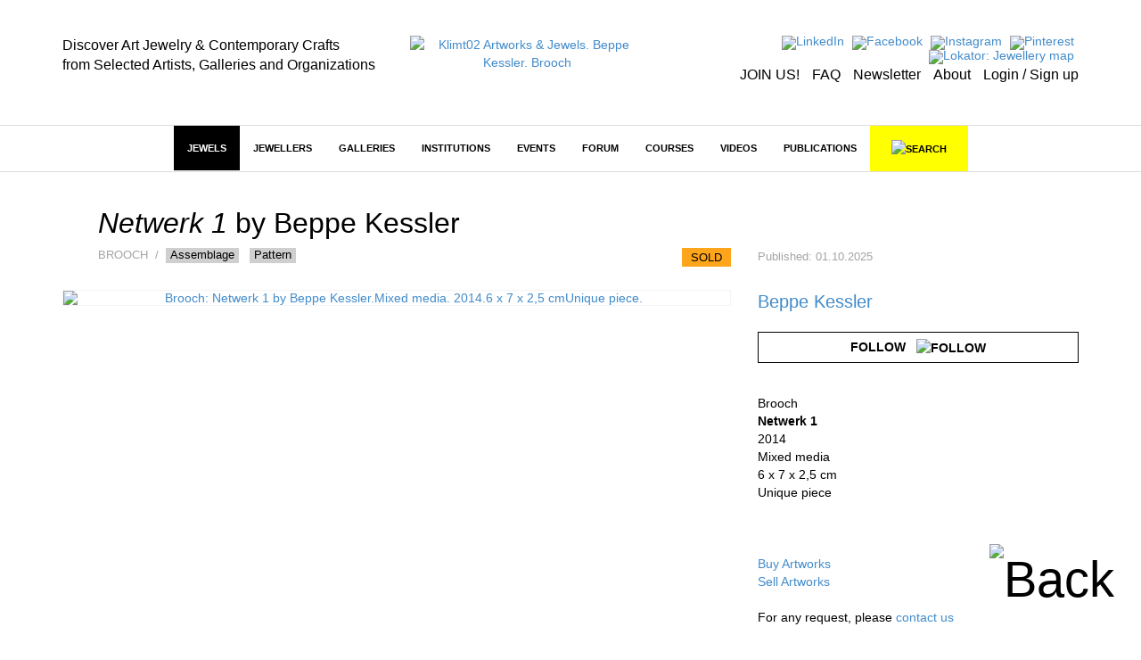

--- FILE ---
content_type: text/html; charset=utf-8
request_url: https://klimt02.net/jewels/beppe-kessler-brooch-2014-netwerk-1
body_size: 10441
content:

<!doctype html>
    <html lang="en">
    <head>
        <meta charset="utf-8" />
        <meta http-equiv="X-UA-Compatible" content="IE=edge" />
        <meta name="viewport" content="width=device-width, initial-scale=1" />
        <title class="no-translate">Klimt02 Artworks & Jewels. Beppe Kessler. Brooch</title>
        <meta name="title" content="Klimt02 Artworks & Jewels. Beppe Kessler. Brooch" />
        <meta property="og:title" content="Klimt02 Artworks & Jewels. Beppe Kessler. Brooch" />
        <meta name="author" content="Klimt02 Contemporary Jewelry and Arts and Crafts marketplace" />
        <meta name="description" content="Platform and marketplace for the communication of the international contemporary jewelry and contemporary arts and crafts. Beppe Kessler" />
        <meta name="keywords" content="Marketplace contemporary jewelry, contemporary jewelry online, contemporary jewelry design, contemporary art jewelry, contemporary fine jewelry, jewels, art jewels, on sale, sales, on offer, jewellery, jewelry, contemporary art galleries, contemporary jewelry galleries, jewelry museums, jewelers" />
        <meta name="facebook-domain-verification" content="owwt1m798es3bslqjm5hk9acqlfq74" />
                    <meta property="og:image" content="https://klimt02.net/common/media.php?Id=52586&Hash=77df3346c107ca7c7a6643bda9f7792a" />
                            <meta property="og:url" content="https://klimt02.net/jewels/beppe-kessler-brooch-2014-netwerk-1" />
                        <meta name="revisit-after" content="1 days" />
        <meta name="robots" content="follow,index" />
        <meta name="p:domain_verify" content="b112b785e8da04c0d16945838a975ff3" />
        
                    <link rel="stylesheet" href="https://klimt02.net/style/bootstrap/css/bootstrap.min.css" />
            <link rel="stylesheet" href="https://klimt02.net/style/style.css" />
            <link rel="stylesheet" href="https://klimt02.net/js/lytebox/lytebox.css" />
            <link rel="stylesheet" href="https://klimt02.net/js/datepicker/css/datepicker.css" />
                        <link rel="apple-touch-icon" sizes="57x57" href="https://klimt02.net/images/logo_kt02_57x57.jpg" />
            <link rel="apple-touch-icon" sizes="72x72" href="https://klimt02.net/images/logo_kt02_72x72.jpg" />
            <link rel="apple-touch-icon" sizes="114x114" href="https://klimt02.net/images/logo_kt02_114x114.jpg" />
            <link rel="apple-touch-icon" sizes="144x144" href="https://klimt02.net/images/logo_kt02_144x144.jpg" />
            <link rel="image_src" href="https://klimt02.net/images/social_share.png" />
            <link rel="shortcut icon" href="https://klimt02.net/images/favicon.ico" />
            <script type="text/javascript" src="https://klimt02.net/js/jquery-1.11.0.min.js"></script>
            <script type="text/javascript" src="https://klimt02.net/js/jquery-migrate-1.2.1.min.js"></script>
            <!--[if lt IE 9]>
              <script src="https://klimt02.net/js/html5shiv.js"></script>
              <script src="https://klimt02.net/js/respond.min.js"></script>
            <![endif]-->
            <script type="text/javascript" src="https://klimt02.net/js/lytebox/lytebox.js"></script>
            <script type="text/javascript" src="https://klimt02.net/js/swfobject.js"></script>
            <script type="text/javascript" src="https://klimt02.net/js/ckeditor/ckeditor.js"></script>
            <script type="text/javascript" src="https://klimt02.net/js/datepicker/js/bootstrap-datepicker.js"></script>
            <script type="text/javascript" src="https://maps.googleapis.com/maps/api/js?key=AIzaSyC_NrsDSjeK5gVu5vIKDqBxBUIBNu96rO4&sensor=true"></script>
            <script src="https://www.paypal.com/sdk/js?client-id=AS-_d2UA9OZJPuYegRc2fO-EtP4W99D0-npozoq-FNfMXfepAyZC46MYg9lGFSRRY8Q3AgeJ5cJv3mz0&currency=EUR&components=messages&locale=en_US" data-namespace="PayPalSDK"></script>
            <script type="text/javascript" src="//assets.pinterest.com/js/pinit.js" data-pin-hover="true"></script>
            <script type="text/javascript" src="https://klimt02.net/js/typeahead.min.js"></script>
            <script type="text/javascript" src="https://klimt02.net/js/functions.php"></script>
            </head>

                        <body>
                    
                    
                            
                <div id="back">
                    <a href="javascript:goTo('body');"><img src="https://klimt02.net/images/back.png" alt="Back" /></a>
                </div>
                

                
                                

                
                

<div id="header">
    <div class="container">
        <div class="row">
            <div class="col-md-4 col-sm-4 col-xs-12 slogan hidden-sm hidden-xs">
                                    <div class="hidden-sm hidden-xs"><div><span style="font-size:16px;"><span style="color:#000000;">Discover Art Jewelry &amp; Contemporary Crafts<br />
from Selected Artists, Galleries and Organizations</span></span></div></div>
                            </div>
            <div class="col-md-3 col-sm-4 col-xs-12 logo">
                <a href="https://klimt02.net/"><img src="https://klimt02.net/images/logo_210.png" alt="Klimt02 Artworks & Jewels. Beppe Kessler. Brooch" /></a>
            </div>
            <div class="col-md-5 col-sm-8 menu-images text-right hidden-xs">
                <div>
                    <ul style="margin-bottom: 5px;">
                        <li>
                            <a href="https://www.linkedin.com/company/klimt02-sl/" title="LinkedIn" target="_blank"><img src="https://klimt02.net/images/menus/menu_linkedin.png" alt="LinkedIn" /></a>
                        </li>
                        <li>
                            <a href="https://www.facebook.com/klimt02barcelona/" target="_blank" title="Facebook"><img src="https://klimt02.net/images/menus/menu_facebook.png" alt="Facebook" /></a>
                        </li>
                        <!--
                        <li>
                            <a href="https://klimt02.net/about/wechat" title="Wechat"><img src="https://klimt02.net/images/menus/menu_wechat.png" alt="Wechat" /></a>
                        </li>
                        <li>
                            <a href="https://klimt02.net/about/weibo" title="Weibo"><img src="https://klimt02.net/images/menus/menu_weibo.png" alt="Weibo" /></a>
                        </li>
                        -->
                        <li>
                            <a href="https://www.instagram.com/klimt02_barcelona" target="_blank" title="Instagram"><img src="https://klimt02.net/images/menus/menu_instagram.png" alt="Instagram" /></a>
                        </li>
                        <li>
                            <a href="https://es.pinterest.com/klimt02/" target="_blank" title="Pinterest"><img src="https://klimt02.net/images/menus/menu_pinterest.png" alt="Pinterest" /></a>
                        </li>
                        <li>
                            <a href="https://klimt02.net/jewellery_map" title="Lokator: Jewellery map" target="_blank"><img src="https://klimt02.net/images/menus/menu_lokator.png" alt="Lokator: Jewellery map" title="Lokator: Jewellery map" /></a>
                        </li>
                    </ul>
                    <ul class="text-submenu">
                        <li>
                                                            <a href="https://klimt02.net/members/become-member" title="JOIN US!">JOIN US!</a>
                                                    </li>
                        <li>
                            <a href="https://klimt02.net/about/faq" title="FAQ">FAQ</a>
                        </li>
                        <li>
                            <a href="http://klimt02.net/newsletters" target="_blank" title="Newsletter">Newsletter</a>
                        </li>
                        <li>
                            <a href="http://klimt02.net/about" target="_blank" title="About">About</a>
                        </li>
                        <li>
                                                            <a href="javascript:showForm('login-sign-up');" title="Login / Sign up">Login / Sign up</a>
                                                    </li>
                    </ul>
                </div>
            </div>
        </div>
    </div>
</div>
                

                
                

<div id="main-menu-anchor"></div>
<div id="main-menu-layer">
    <nav class="navbar navbar-default" role="navigation">
        <div class="container">
            
            <div class="navbar-header">
                <button type="button" class="navbar-toggle" data-toggle="collapse" data-target="#main-menu">
                    <span class="sr-only">Toggle navigation</span>
                    <span class="icon-bar"></span>
                    <span class="icon-bar"></span>
                    <span class="icon-bar"></span>
                </button>
                <a class="navbar-brand hidden hidden-xs" href="https://klimt02.net/"><img src="https://klimt02.net/images/logo.png" alt="Klimt02.net" class="img-responsive" /></a>
                <a class="navbar-brand link-header visible-xs" href="https://klimt02.net/jewellery_map?Mobile=1"><img src="https://klimt02.net/images/menus/menu_lokator.png" alt="Lokator: Jewellery map" class="icona-lokator" /></a>
                <a class="navbar-brand link-header visible-xs" href="https://klimt02.net/find/"><img src="https://klimt02.net/images/search.png" alt="Search" class="icona-search" /></a>
            </div>

            
            <div class="collapse navbar-collapse" id="main-menu">
                <ul class="nav navbar-nav">
                    <li class="visible-xs">
                                                    <a href="javascript:showForm('login-sign-up');" id="login-logout-link" style="background-color: #000; color: #fff;">LOGIN / SIGN UP</a>
                                            </li>

                    
                                                                    
                                                                            
                        
                                                                            
                        
                                                    
                                                                                                <li class="active highlited"><a href="https://klimt02.net/jewels" target="_self">Jewels</a></li>
                                                                                    
                                                    <li class="visible-xs">
                                <a href="jewels?On_sale_status%5B%5D=On+sale#artwork-news" style="background-color: #FF37F9; color: #fff;">JEWELS ON SALE</a>
                            </li>
                                                                                            
                                                                            
                        
                                                                            
                        
                                                    
                                                                                                <li class="dropdown highlited">
                                                                                            
                                <a href="https://klimt02.net/jewellers" class="dropdown-toggle" data-hover="dropdown" target="_self">Jewellers</a>
                                <ul class="dropdown-menu">
                                    
                                                                            
                                                                                                                            
                                        
                                                                                                                            
                                        
                                                                                    
                                                                                            <li><a href="http://klimt02.net/search/?Filter_what=Jewellers&Order_by=Alphabetical&Limit=0&Header=0" target="_self">Jewellers alphabetical</a></li>
                                                                                                                                                                
                                                                                                                            
                                        
                                                                                                                            
                                        
                                                                                    
                                                                                            <li><a href="http://klimt02.net/search/?Filter_what=Jewellers&Order_by=Country&Limit=0&Header=0" target="_self">Jewellers by country</a></li>
                                                                                                                                                                
                                                                                                                            
                                        
                                                                                                                            
                                        
                                                                                    
                                                                                            <li><a href="http://klimt02.net/search/?Filter_time=Current+events&Related_jewellers=1" target="_self">Jewellers on show</a></li>
                                                                                                                                                                
                                                                                                                            
                                        
                                                                                                                            
                                        
                                                                                    
                                                                                            <li><a href="http://klimt02.net/search/?Filter_time=Upcoming+events&Related_jewellers=1" target="_self">Jewellers coming events</a></li>
                                                                                                                        
                                </ul>
                            </li>
                        
                                                                                            
                                                                            
                        
                                                                            
                        
                                                    
                                                                                                <li class="dropdown highlited">
                                                                                            
                                <a href="https://klimt02.net/galleries" class="dropdown-toggle" data-hover="dropdown" target="_self">Galleries</a>
                                <ul class="dropdown-menu">
                                    
                                                                            
                                                                                                                            
                                        
                                                                                                                            
                                        
                                                                                    
                                                                                            <li><a href="http://klimt02.net/search/?Filter_what=Galleries&Limit=0&Header=0&Order_by=Alphabetical" target="_self">Galleries alphabetical</a></li>
                                                                                                                                                                
                                                                                                                            
                                        
                                                                                                                            
                                        
                                                                                    
                                                                                            <li><a href="http://klimt02.net/search/?Filter_what=Galleries&Limit=0&Header=0&Order_by=Country" target="_self">Galleries by country</a></li>
                                                                                                                                                                
                                                                                                                            
                                        
                                                                                                                            
                                        
                                                                                    
                                                                                            <li><a href="http://klimt02.net/search/?Filter_time=Current+events&Related_galleries=1" target="_self">Galleries on show</a></li>
                                                                                                                                                                
                                                                                                                            
                                        
                                                                                                                            
                                        
                                                                                    
                                                                                            <li><a href="http://klimt02.net/search/?Filter_time=Upcoming+events&Related_galleries=1" target="_self">Galleries coming events</a></li>
                                                                                                                        
                                </ul>
                            </li>
                        
                                                                                            
                                                                            
                        
                                                                            
                        
                                                    
                                                                                                <li class="dropdown highlited">
                                                                                            
                                <a href="https://klimt02.net/institutions" class="dropdown-toggle" data-hover="dropdown" target="_self">Institutions</a>
                                <ul class="dropdown-menu">
                                    
                                                                            
                                                                                                                            
                                        
                                                                                                                            
                                        
                                                                                                                                    <li class="highlited"><a href="https://klimt02.net/institutions/schools" target="_self">Schools</a></li>
                                                                                                                                                                
                                                                                                                            
                                        
                                                                                                                            
                                        
                                                                                                                                    <li class="highlited"><a href="https://klimt02.net/institutions/museums" target="_self">Museums</a></li>
                                                                                                                                                                
                                                                                                                            
                                        
                                                                                                                            
                                        
                                                                                                                                    <li class="highlited"><a href="https://klimt02.net/institutions/organizations" target="_self">Organizations</a></li>
                                                                                                                                                                
                                                                                                                            
                                        
                                                                                                                            
                                        
                                                                                    
                                                                                            <li><a href="http://klimt02.net/search/?Filter_what=Schools&Limit=0&Header=0&Order_by=Country" target="_self">Schools by Country</a></li>
                                                                                                                                                                
                                                                                                                            
                                        
                                                                                                                            
                                        
                                                                                    
                                                                                            <li><a href="http://klimt02.net/search/?Filter_what=All+Institutions&Limit=0&Header=0&Order_by=Alphabetical" target="_self">Institutions alphabetical</a></li>
                                                                                                                                                                
                                                                                                                            
                                        
                                                                                                                            
                                        
                                                                                    
                                                                                            <li><a href="http://klimt02.net/search/?Filter_what=All+Institutions&Limit=0&Header=0&Order_by=Country" target="_self">Institutions by country</a></li>
                                                                                                                                                                
                                                                                                                            
                                        
                                                                                                                            
                                        
                                                                                    
                                                                                            <li><a href="http://klimt02.net/search/?Filter_what=Courses&Related_courses=1" target="_self">Open courses</a></li>
                                                                                                                        
                                </ul>
                            </li>
                        
                                                                                            
                                                                            
                        
                                                                            
                        
                                                    
                                                                                                <li class="dropdown highlited">
                                                                                            
                                <a href="https://klimt02.net/events" class="dropdown-toggle" data-hover="dropdown" target="_self">Events</a>
                                <ul class="dropdown-menu">
                                    
                                                                            
                                                                                                                            
                                        
                                                                                                                            
                                        
                                                                                                                                    <li class="highlited"><a href="https://klimt02.net/events/exhibitions" target="_self">Exhibitions</a></li>
                                                                                                                                                                
                                                                                                                            
                                        
                                                                                                                            
                                        
                                                                                    
                                                                                            <li><a href="https://klimt02.net/events/open-calls" target="_self">Open calls</a></li>
                                                                                                                                                                
                                                                                                                            
                                        
                                                                                                                            
                                        
                                                                                                                                    <li class="highlited"><a href="https://klimt02.net/events/awards" target="_self">Awards</a></li>
                                                                                                                                                                
                                                                                                                            
                                        
                                                                                                                            
                                        
                                                                                                                                    <li class="highlited"><a href="https://klimt02.net/events/fairs" target="_self">Fairs</a></li>
                                                                                                                                                                
                                                                                                                            
                                        
                                                                                                                            
                                        
                                                                                                                                    <li class="highlited"><a href="https://klimt02.net/events/workshops" target="_self">Workshops</a></li>
                                                                                                                                                                
                                                                                                                            
                                        
                                                                                                                            
                                        
                                                                                    
                                                                                            <li><a href="https://klimt02.net/events/lectures" target="_self">Lectures</a></li>
                                                                                                                                                                
                                                                                                                            
                                        
                                                                                                                            
                                        
                                                                                    
                                                                                            <li><a href="https://klimt02.net/events/meetings" target="_self">Meetings</a></li>
                                                                                                                                                                
                                                                                                                            
                                        
                                                                                                                            
                                        
                                                                                    
                                                                                            <li><a href="https://klimt02.net/events/award-givings" target="_self">Award givings</a></li>
                                                                                                                                                                
                                                                                                                            
                                        
                                                                                                                            
                                        
                                                                                    
                                                                                            <li><a href="https://klimt02.net/events/fundraisings" target="_self">Fundraisings</a></li>
                                                                                                                                                                
                                                                                                                            
                                        
                                                                                                                            
                                        
                                                                                    
                                                                                            <li><a href="https://klimt02.net/events/book-presentations" target="_self">Book presentations</a></li>
                                                                                                                                                                
                                                                                                                            
                                        
                                                                                                                            
                                        
                                                                                    
                                                                                            <li><a href="https://klimt02.net/events/performances" target="_self">Performances</a></li>
                                                                                                                                                                
                                                                                                                            
                                        
                                                                                                                            
                                        
                                                                                                                                    <li class="highlited"><a href="http://klimt02.net/search/?Filter_what=All+Events&Filter_time=Current+events" target="_self">Current Events</a></li>
                                                                                                                                                                
                                                                                                                            
                                        
                                                                                                                            
                                        
                                                                                                                                    <li class="highlited"><a href="http://klimt02.net/search/?Filter_what=All+Events&Filter_time=Upcoming+events" target="_self">Coming events</a></li>
                                                                                                                                                                
                                                                                                                            
                                        
                                                                                                                            
                                        
                                                                                                                                    <li class="highlited"><a href="http://klimt02.net/search/?Filter_what=All+Events&Filter_time=Current+events&Limit=0&Header=0&Order_by=Country" target="_self">Current events by country</a></li>
                                                                                                                                                                
                                                                                                                            
                                        
                                                                                                                            
                                        
                                                                                                                                    <li class="highlited"><a href="http://klimt02.net/search/?Filter_what=All+Events&Filter_time=Upcoming+events&Limit=0&Header=0&Order_by=Country" target="_self">Coming events by country</a></li>
                                                                                                                        
                                </ul>
                            </li>
                        
                                                                                            
                                                                            
                        
                                                                            
                        
                                                    
                                                                                                <li class="dropdown highlited">
                                                                                            
                                <a href="https://klimt02.net/forum" class="dropdown-toggle" data-hover="dropdown" target="_self">Forum</a>
                                <ul class="dropdown-menu">
                                    
                                                                            
                                                                                                                            
                                        
                                                                                                                            
                                        
                                                                                    
                                                                                            <li><a href="https://klimt02.net/find/?Num_page=1&Order=Updated_order+DESC&Text_search=&Author_select=&Tags%5B%5D=EditorsPicks&Date%5B%5D=&Date%5B%5D=" target="_blank">Editors' Picks</a></li>
                                                                                                                                                                
                                                                                                                            
                                        
                                                                                                                            
                                        
                                                                                                                                    <li class="highlited"><a href="https://klimt02.net/forum/articles" target="_self">Articles</a></li>
                                                                                                                                                                
                                                                                                                            
                                        
                                                                                                                            
                                        
                                                                                                                                    <li class="highlited"><a href="https://klimt02.net/forum/interviews" target="_self">Interviews</a></li>
                                                                                                                                                                
                                                                                                                            
                                        
                                                                                                                            
                                        
                                                                                    
                                                                                            <li><a href="https://klimt02.net/series" target="_self">Series</a></li>
                                                                                                                                                                
                                                                                                                            
                                        
                                                                                                                            
                                        
                                                                                    
                                                                                            <li><a href="https://klimt02.net/find/?Tags[]=Collecting&Type[]=Forum&Subtype[]=" target="_self">Collecting</a></li>
                                                                                                                                                                
                                                                                                                            
                                        
                                                                                                                            
                                        
                                                                                    
                                                                                            <li><a href="https://klimt02.net/find/?Num_page=1&Order=Updated_order+DESC&Text_search=&Type%5B%5D=Forum&Author_select=&Date%5B%5D=&Date%5B%5D=&Tags%5B%5D=Market" target="_self">Market</a></li>
                                                                                                                                                                
                                                                                                                            
                                        
                                                                                                                            
                                        
                                                                                    
                                                                                            <li><a href="https://klimt02.net/find/?Tags[]=CriticalThinking&Type[]=Forum&Subtype[]=" target="_self">Critical Thinking</a></li>
                                                                                                                        
                                </ul>
                            </li>
                        
                                                                                            
                                                                            
                        
                                                                            
                        
                                                    
                                                            
                                                                    <li class="dropdown">
                                                                                            
                                <a href="https://klimt02.net/courses" class="dropdown-toggle" data-hover="dropdown" target="_self">Courses</a>
                                <ul class="dropdown-menu">
                                    
                                                                            
                                                                                                                            
                                        
                                                                                                                            
                                        
                                                                                    
                                                                                            <li><a href="http://klimt02.net/search/?Filter_what=Courses&Related_courses=1" target="_self">Open Courses</a></li>
                                                                                                                                                                
                                                                                                                            
                                        
                                                                                                                            
                                        
                                                                                    
                                                                                            <li><a href="http://klimt02.net/search/?Filter_what=Courses&Limit=0&Header=0&Order_by=Country" target="_self">Courses by country</a></li>
                                                                                                                                                                
                                                                                                                            
                                        
                                                                                                                            
                                        
                                                                                    
                                                                                            <li><a href="https://klimt02.net/find/?Num_page=1&Order=Updated_order+DESC&Text_search=&Type%5B%5D=Course&Author_select=&Date%5B%5D=&Date%5B%5D=&Subtype%5B%5D=Master+-+MAD" target="_self">Master - MAD</a></li>
                                                                                                                                                                
                                                                                                                            
                                        
                                                                                                                            
                                        
                                                                                    
                                                                                            <li><a href="https://klimt02.net/find/?Num_page=1&Order=Updated_order+DESC&Text_search=&Type%5B%5D=Course&Author_select=&Date%5B%5D=&Date%5B%5D=&Subtype%5B%5D=Bachelor+-+BAD" target="_self">Bachelor - BAD</a></li>
                                                                                                                                                                
                                                                                                                            
                                        
                                                                                                                            
                                        
                                                                                    
                                                                                            <li><a href="https://klimt02.net/find/?Num_page=1&Order=Updated_order+DESC&Text_search=&Type%5B%5D=Course&Author_select=&Date%5B%5D=&Date%5B%5D=&Subtype%5B%5D=Diploma" target="_self">Diploma</a></li>
                                                                                                                                                                
                                                                                                                            
                                        
                                                                                                                            
                                        
                                                                                    
                                                                                            <li><a href="https://klimt02.net/find/?Num_page=1&Order=Updated_order+DESC&Text_search=&Type%5B%5D=Course&Author_select=&Date%5B%5D=&Date%5B%5D=&Subtype%5B%5D=Intensive" target="_self">Intensive</a></li>
                                                                                                                                                                
                                                                                                                            
                                        
                                                                                                                            
                                        
                                                                                    
                                                                                            <li><a href="https://klimt02.net/find/?Num_page=1&Order=Updated_order+DESC&Text_search=&Type%5B%5D=Course&Author_select=&Date%5B%5D=&Date%5B%5D=&Subtype%5B%5D=On+line" target="_self">On Line</a></li>
                                                                                                                                                                
                                                                                                                            
                                        
                                                                                                                            
                                        
                                                                                    
                                                                                            <li><a href="https://klimt02.net/find/?Num_page=1&Order=Updated_order+DESC&Text_search=&Type%5B%5D=Course&Author_select=&Date%5B%5D=&Date%5B%5D=&Subtype%5B%5D=Open+All+Year" target="_self">Open All Year</a></li>
                                                                                                                        
                                </ul>
                            </li>
                        
                                                                                            
                                                                            
                        
                                                                            
                        
                                                    
                                                            
                                                                    <li><a href="https://klimt02.net/videos" target="_self">Videos</a></li>
                                                                                    
                                                                                            
                                                                            
                        
                                                                            
                        
                                                    
                                                            
                                                                    <li class="dropdown">
                                                                                            
                                <a href="https://klimt02.net/publications" class="dropdown-toggle" data-hover="dropdown" target="_self">Publications</a>
                                <ul class="dropdown-menu">
                                    
                                                                            
                                                                                                                            
                                        
                                                                                                                            
                                        
                                                                                                                                    <li class="highlited"><a href="https://klimt02.net/publications/books" target="_self">Books</a></li>
                                                                                                                                                                
                                                                                                                            
                                        
                                                                                                                            
                                        
                                                                                                                                    <li class="highlited"><a href="https://klimt02.net/publications/magazines" target="_self">Magazines</a></li>
                                                                                                                                                                
                                                                                                                            
                                        
                                                                                                                            
                                        
                                                                                                                                    <li class="highlited"><a href="https://klimt02.net/publications/publishers" target="_self">Publishers</a></li>
                                                                                                                        
                                </ul>
                            </li>
                        
                                            
                                        
                    <li class="hidden-xs">
                        <a id="link-new-search" href="https://klimt02.net/find/">&nbsp;&nbsp;&nbsp;<img src="https://klimt02.net/images/search.png" alt="Search" title="Search" />&nbsp;&nbsp;&nbsp;</a>
                    </li>
                    <li class="hidden-md hidden-sm visible-xs">
                        <a href="https://klimt02.net/about" style="background-color: #e4e4e4;">About</a>
                    </li>
                                            <li class="hidden-md hidden-sm visible-xs">
                            <a href="https://klimt02.net/members/become-member" style="background-color: #e4e4e4;">Join us</a>
                        </li>
                                        <li class="hidden-md hidden-sm visible-xs">
                        <a href="https://klimt02.net/about/faq" style="background-color: #e4e4e4;">FAQ</a>
                    </li>
                    <li class="hidden-md hidden-sm visible-xs">
                        <a href="https://klimt02.net/?Reload=UmVsb2FkX2Zvcm09c3Vic2NyaWJlLW5ld3NsZXR0ZXI=" style="background-color: #e4e4e4;">Newsletter</a>
                    </li>
                    <li class="hidden-md hidden-sm visible-xs">
                        <a href="https://www.instagram.com/klimt02_barcelona" target="_blank" style="background-color: #e4e4e4;">Instagram</a>
                    </li>
                    <li class="hidden-md hidden-sm visible-xs">
                        <a href="https://es.pinterest.com/klimt02/" target="_blank" style="background-color: #e4e4e4;">Pinterest</a>
                    </li>
                    <li class="hidden-md hidden-sm visible-xs">
                        <a href="https://www.linkedin.com/company/klimt02-sl/" target="_blank" style="background-color: #e4e4e4;">LinkedIn</a>
                    </li>
                    <li class="hidden-md hidden-sm visible-xs">
                        <a href="https://www.facebook.com/klimt02barcelona/" target="_blank" style="background-color: #e4e4e4;">Facebook</a>
                    </li>                    
                    <!--
                    <li class="hidden-md hidden-sm visible-xs">
                        <a href="https://klimt02.net/about/wechat" style="background-color: #e4e4e4;">Wechat</a>
                    </li>
                    <li class="hidden-md hidden-sm visible-xs">
                        <a href="https://klimt02.net/about/weibo" style="background-color: #e4e4e4;">Weibo</a>
                    </li>
                    -->
                </ul>
           </div>
        </div>
    </nav>

    
    <div id="search" class="hidden-xs hidden">
        <div class="container">
            <div id="simple-search">
                <div class="row">
                    <div class="col-sm-3 text-left">
                        <a href="javascript:showAdvancedSearch(false);"><img src="https://klimt02.net/images/arrow_down.png" alt="Advanced search" /></a>&nbsp;&nbsp;&nbsp;&nbsp;<a href="javascript:showAdvancedSearch(false);" class="advanced-link">ADVANCED SEARCH</a>
                    </div>
                    <div class="col-sm-7 text-center">
                        <form name="Simple_search" id="Simple_search" action="https://klimt02.net/search/" method="get" class="form" role="form" onsubmit="javascript:return validateSimpleSearchData(this);">
                            <div class="input-group">
                                <input type="search" class="form-control" id="Text_search" name="Text_search" value="" />
                                <span class="input-group-btn">
                                    <button type="submit" class="btn btn-default">SEARCH</button>
                                </span>
                            </div>
                        </form>
                    </div>
                    <div class="col-sm-2 text-right">
                        <a href="javascript:hideSimpleSearch();"><img src="https://klimt02.net/images/close.png" alt="Close" /></a>
                    </div>
                </div>
            </div>

            
            <div id="advanced-search" class="hidden"></div>
        </div>
    </div>

    
    <div id="new-search" class="hidden">
        <div class="container">
            <div id="search-container">
                <div class="row">
                    <div class="col-sm-11 text-center">
                        <form name="New_search_top" id="New_search_top" action="https://klimt02.net/find/" method="get" class="form" role="form">
                            <div class="input-group">
                                <input type="search" class="form-control" id="Text_search" name="Text_search" value="" />
                                <span class="input-group-btn">
                                    <button type="submit" class="btn btn-default">SEARCH</button>
                                </span>
                            </div>
                        </form>
                    </div>
                    <div class="col-sm-1 text-right">
                        <a href="javascript:hideNewSearch();"><img src="https://klimt02.net/images/close.png" alt="Close" /></a>
                    </div>
                </div>
            </div>
        </div>
    </div>

    
    <div id="mobile-search" class="hidden">
        <form name="Mobile_search" id="Mobile_search" action="https://klimt02.net/find/" method="get" class="navbar-form navbar-left" role="search">
            <div class="form-group">
                <input type="search" class="form-control" id="Text_search" name="Text_search" value="" placeholder="Search" />
            </div>
        </form>
    </div>
    
</div>
                

                
                <div id="content">
                    




         







































































<div id="item">
    <div class="container">
        <div class="row">
            
            <div class="col-sm-8">
                <div class="row">
                                            <div id="item-title" class="col-sm-12">
                                <h1 class="no-translate"><span class="jewel-name no-translate">Netwerk 1</span> by <span class="no-translate">Beppe Kessler</span></h1>
    <div class="subtitle">
        
                    Brooch
        
        
                    &nbsp;/&nbsp;
                                                            <a href="https://klimt02.net/jewels?Tags[]=Assemblage#artwork-news" class="item-tag" target="_blank">Assemblage</a>
                                                    &nbsp;
                                                                <a href="https://klimt02.net/jewels?Tags[]=Pattern#artwork-news" class="item-tag" target="_blank">Pattern</a>
                                            
        
        
        
                                    <div class="sold-item">SOLD</div>
                        </div>
                         
                        </div>
                                    </div>
            </div>
            <div id="item-updated" class="col-sm-4">
                <div class="content no-translate">
                    
                                            Published: 01.10.2025
                                    </div>
            </div>
        </div>
        <div class="row">
            
            <div class="col-sm-8">
                
                
                                   

                
                                    <div class="row">
                        <div id="item-medias-views-top" class="col-sm-12">
                                <div class="jewel-medias">
                    <div class="item-media">
                                    <a href="https://klimt02.net/common/media.php?Id=52586&Hash=77df3346c107ca7c7a6643bda9f7792a&Type=" class="lytebox" title="" data-lyte-options="autoResize:false width:752 height:654 navTop:true">
                        
        
    
                                                        
                
    
            
                                    <img src="https://klimt02.net/common/media.php?Id=52586&Id_item=&Hash=77df3346c107ca7c7a6643bda9f7792a&Type=Image&Width=750&Height=652" alt="Brooch: Netwerk 1 by Beppe Kessler.Mixed media. 2014.6 x 7 x 2,5 cmUnique piece." title="Brooch: Netwerk 1 by Beppe Kessler.Mixed media. 2014.6 x 7 x 2,5 cmUnique piece." class="img-responsive media" />
                            
    
        

                </a>
                    </div>
            </div>

                        </div>
                    </div>
                
                
                                    <div class="row">
                        <div class="col-sm-12">
                                                                                        
                        </div>
                    </div>
                
                
                                      

                
                
                
                
                
                
                
                                    
                    <div id="comments"></div>
                    <script type="text/javascript">
                        <!--
                        loadComments(94260);
                        -->
                    </script>                
                            </div>

            
            <div id="information-items" class="col-sm-4">
                
                                    <div id="item-data">
                            
    
    
    
    
                                                            <a href="https://klimt02.net/jewellers/beppe-kessler" class="bigger-jewel">Beppe Kessler</a>                                                    <div class="follow-jewel">
                                                    <button type="button" class="btn btn-default follow" onclick="javascript:showForm('login-sign-up');">Follow&nbsp;&nbsp;&nbsp;<img src="https://klimt02.net/images/follow.png" alt="Follow" /></button><br />
                                            </div>
                            
                            <div class="separator"></div>
                        
            
    
        

    
            <div class="no-separator">
            
        
        
        
        
        
        
        
        
        
                    
            
            
            
            

        
            
            

        
            </div>

    
            Brooch<br />
        <strong>Netwerk 1</strong><br />
        2014<br />
                    Mixed media<br />
                            <span class="no-translate">6 x 7 x 2,5 cm</span><br />
                            Unique piece
            </br />
            </br />
                                                                    
    
    
    
    
    
                <br /><br />
        <a href="https://klimt02.net/about/customers-purchasing-conditions" target="_blank">Buy Artworks</a><br>
        <a href="https://klimt02.net/about/artwork-sales-conditions" target="_blank">Sell Artworks</a>
        <br /><br />
                                <div style="text-align: left; margin-bottom: 10px;">For any request, please <a href="javascript:showForm('login-sign-up', {Reload: 'UmVsb2FkX2Zvcm09Y29udGFjdC1idXkmSWQ9OTQyNjA='});">contact us</a></div>
                
        <br /><br />
    
                    </div>
                
                
                          

                
                <div class="item-tools-share hidden-xs">
                                        <div id="new-tools" class="row" style="width: 100%; padding-top: 10px; border-top: 2px solid #000; margin-top: 20px; margin-bottom: 10px;">
                        <div class="col-sm-12 text-center">
                            <ul style="font-size: 16px !important;">
                                <li>
                                                                            <a id="share-popup" data-toggle="popover" title="Share on" data-html="true" data-content="<ul class='share-list'><li><a href='https://wa.me/?text=https%3A%2F%2Fklimt02.net%2Fjewels%2Fbeppe-kessler-brooch-2014-netwerk-1' target='_blank'>Whatsapp</a></li><li><a href='http://www.facebook.com/sharer.php?u=https%3A%2F%2Fklimt02.net%2Fjewels%2Fbeppe-kessler-brooch-2014-netwerk-1' target='_blank'>Facebook</a></li><li><a href='http://pinterest.com/pin/create/button/?url=https%3A%2F%2Fklimt02.net%2Fjewels%2Fbeppe-kessler-brooch-2014-netwerk-1' target='_blank'>Pinterest</a></li><li><a href='http://twitter.com/share?url=https%3A%2F%2Fklimt02.net%2Fjewels%2Fbeppe-kessler-brooch-2014-netwerk-1' target='_blank'>X</a></li><li><a href='http://tumblr.com/widgets/share/tool?shareSource=legacy&canonicalUrl=https%3A%2F%2Fklimt02.net%2Fjewels%2Fbeppe-kessler-brooch-2014-netwerk-1&posttype=link' target='_blank'>Tumblr</a></li><li><a href='javascript:showForm('login-sign-up');'>Mail</a></li></ul>" data-placement="bottom">Share</a>
                                                                    </li>
                                <li>
                                                                            <a href="javascript:showForm('login-sign-up');">Like</a>
                                                                    
                                </li>
                                <li>
                                                                                                                    <a href="javascript:showForm('login-sign-up', {Reload: 'UmVsb2FkX2Zvcm09YWRkLWNvbW1lbnQmSXRlbV9tZXNzYWdlPTk0MjYw'});">Comment</a>
                                                                    
                                </li>
                            </ul>
                        </div>
                    </div>
                </div>

                
                
            </div>
        </div>
    </div>
</div>

    
                <div id="other-works">
       <div class="container">
            <div class="row">
                <div class="col-sm-12">
                    <div class="section-title-navigation" style="margin-left: 0px !important; width: fit-content !important;">
                        <div class="title">
                            <span class="navigation-next">&gt;</span>
                            <span class="navigation-previous disabled">&lt;</span>
                            <h2><a href="https://klimt02.net/">Other works by <span class="no-translate">Beppe Kessler</span>&nbsp;</a></h2>
                        </div>
                    </div>
                    <div id="Kessler, Beppe#94260" class="list-items">
                        <ul>
                                                        




         


    <li>
                    <a href="https://klimt02.net/jewels/beppe-kessler-object-2025-second-generation" target="_blank">
                        
        
    
                                                                                                                            
    
            
                                    <img src="https://klimt02.net/images/resized/119274_212_200_119274_Kessler_Beppe_Dec25_01.jpg" alt="Second Generation by Beppe Kessler." title="Second Generation by Beppe Kessler." class="img-responsive" />
                            
    
        

            <h3 class="no-translate"> Second Generation  by  Beppe Kessler </h3>
            <span class="item-text">
                                                    <div class="type-list">Object</div>
                                        
                            </span>
        </a>
    </li>
    <li>
                    <a href="https://klimt02.net/jewels/beppe-kessler-drawing-2017-lines-2" target="_blank">
                        
        
    
                                                                                                                            
    
            
                                    <img src="https://klimt02.net/images/resized/63092_212_200_63092_Kessler_Beppe_June_2017_04.jpg" alt="Lines 2 by Beppe Kessler." title="Lines 2 by Beppe Kessler." class="img-responsive" />
                            
    
        

            <h3 class="no-translate"> Lines 2  by  Beppe Kessler </h3>
            <span class="item-text">
                                                    <div><div class="type-list" style="display: inline-block; width: calc(100% - 100px);">Drawing</div><div style="display: inline-block; width: 100px;" class="sold-item-list">SOLD</div></div>
                                        
                            </span>
        </a>
    </li>
    <li>
                    <a href="https://klimt02.net/jewels/beppe-kessler-brooch-2013-plenty-nothing" target="_blank">
                        
        
    
                                                                                                                            
    
            
                                    <img src="https://klimt02.net/images/resized/42189_212_200_42189.jpg" alt="Plenty of Nothing by Beppe Kessler." title="Plenty of Nothing by Beppe Kessler." class="img-responsive" />
                            
    
        

            <h3 class="no-translate"> Plenty of Nothing  by  Beppe Kessler </h3>
            <span class="item-text">
                                                    <div><div class="type-list" style="display: inline-block; width: calc(100% - 100px);">Brooch</div><div style="display: inline-block; width: 100px;" class="sold-item-list">SOLD</div></div>
                                        
                            </span>
        </a>
    </li>
    <li>
                    <a href="https://klimt02.net/jewels/beppe-kessler-brooch-2014-watermusic" target="_blank">
                        
        
    
                                                                                                                            
    
            
                                    <img src="https://klimt02.net/images/resized/44021_212_200_44021.jpg" alt="Watermusic by Beppe Kessler." title="Watermusic by Beppe Kessler." class="img-responsive" />
                            
    
        

            <h3 class="no-translate"> Watermusic  by  Beppe Kessler </h3>
            <span class="item-text">
                                                    <div><div class="type-list" style="display: inline-block; width: calc(100% - 100px);">Brooch</div><div style="display: inline-block; width: 100px;" class="sold-item-list">SOLD</div></div>
                                        
                            </span>
        </a>
    </li>
    <li>
                    <a href="https://klimt02.net/jewels/beppe-kessler-brooch-2015-sixpack" target="_blank">
                        
        
    
                                                                                                                            
    
            
                                    <img src="https://klimt02.net/images/resized/52589_212_200_52589_spektrum-kessler-july15-06.jpg" alt="Sixpack by Beppe Kessler." title="Sixpack by Beppe Kessler." class="img-responsive" />
                            
    
        

            <h3 class="no-translate"> Sixpack  by  Beppe Kessler </h3>
            <span class="item-text">
                                                    <div><div class="type-list" style="display: inline-block; width: calc(100% - 100px);">Brooch</div><div style="display: inline-block; width: 100px;" class="sold-item-list">SOLD</div></div>
                                        
                            </span>
        </a>
    </li>
    <li>
                    <a href="https://klimt02.net/jewels/beppe-kessler-brooch-2018-wir-war-nl" target="_blank">
                        
        
    
                                                                                                                            
    
            
                                    <img src="https://klimt02.net/images/resized/71326_212_200_71326_Kessler_Beppe_Feb21_04.jpg" alt="Wir War NL by Beppe Kessler." title="Wir War NL by Beppe Kessler." class="img-responsive" />
                            
    
        

            <h3 class="no-translate"> Wir War NL  by  Beppe Kessler </h3>
            <span class="item-text">
                                                    <div class="jewel-price">Estimated price: <strong>1950  &euro;</strong></div><div><div class="type-list" style="display: inline-block; width: calc(100% - 100px);">Brooch</div><div style="display: inline-block; width: 100px;" class="sold-item-list">SOLD</div></div>
                                        
                            </span>
        </a>
    </li>
    <li>
                    <a href="https://klimt02.net/jewels/beppe-kessler-brooch-2023-ever-and-day" target="_blank">
                        
        
    
                                                                                                                            
    
            
                                    <img src="https://klimt02.net/images/resized/106485_212_200_106485_Kessler-Beppe_Sept23_01.jpg" alt="For Ever and a Day by Beppe Kessler." title="For Ever and a Day by Beppe Kessler." class="img-responsive" />
                            
    
        

            <h3 class="no-translate"> For Ever and a Day  by  Beppe Kessler </h3>
            <span class="item-text">
                                                    <div class="jewel-price">Estimated price: <strong>2520  &euro;</strong></div><div><div class="type-list" style="display: inline-block; width: calc(100% - 100px);">Brooch</div><div style="display: inline-block; width: 100px;" class="sold-item-list">SOLD</div></div>
                                        
                            </span>
        </a>
    </li>
    <li>
                    <a href="https://klimt02.net/jewels/beppe-kessler-brooch-2025-dutch-master-4" target="_blank">
                        
        
    
                                                                                                                            
    
            
                                    <img src="https://klimt02.net/images/resized/116733_212_200_116733_Kessler_Beppe_Jun25_08.jpg" alt="Dutch Master-4 by Beppe Kessler." title="Dutch Master-4 by Beppe Kessler." class="img-responsive" />
                            
    
        

            <h3 class="no-translate"> Dutch Master-4  by  Beppe Kessler </h3>
            <span class="item-text">
                                                    <div><div class="type-list" style="display: inline-block; width: calc(100% - 100px);">Brooch</div><div style="display: inline-block; width: 100px;" class="sold-item-list">SOLD</div></div>
                                        
                            </span>
        </a>
    </li>
    <li>
                    <a href="https://klimt02.net/jewels/beppe-kessler-brooch-2025-rabbit-2" target="_blank">
                        
        
    
                                                                                                                            
    
            
                                    <img src="https://klimt02.net/images/resized/116613_212_200_116613_Kessler_Beppe_JUN25_01.jpg" alt="rabbit-2 by Beppe Kessler." title="rabbit-2 by Beppe Kessler." class="img-responsive" />
                            
    
        

            <h3 class="no-translate"> rabbit-2  by  Beppe Kessler </h3>
            <span class="item-text">
                                                    <div><div class="type-list" style="display: inline-block; width: calc(100% - 100px);">Brooch</div><div style="display: inline-block; width: 100px;" class="sold-item-list">SOLD</div></div>
                                        
                            </span>
        </a>
    </li>
    <li>
                    <a href="https://klimt02.net/jewels/beppe-kessler-brooch-2025-dutch-master-6" target="_blank">
                        
        
    
                                                                                                                            
    
            
                                    <img src="https://klimt02.net/images/resized/116736_212_200_116736_Kessler_Beppe_Jun25_12.jpg" alt="Dutch Master- 6 by Beppe Kessler." title="Dutch Master- 6 by Beppe Kessler." class="img-responsive" />
                            
    
        

            <h3 class="no-translate"> Dutch Master- 6  by  Beppe Kessler </h3>
            <span class="item-text">
                                                    <div class="type-list">Brooch</div>
                                        
                            </span>
        </a>
    </li>
    <li>
                    <a href="https://klimt02.net/jewels/beppe-kessler-brooch-2025-dutch-master-3" target="_blank">
                        
        
    
                                                                                                                            
    
            
                                    <img src="https://klimt02.net/images/resized/116735_212_200_116735_Kessler_Beppe_Jun25_10.jpg" alt="Dutch Master-3 by Beppe Kessler." title="Dutch Master-3 by Beppe Kessler." class="img-responsive" />
                            
    
        

            <h3 class="no-translate"> Dutch Master-3  by  Beppe Kessler </h3>
            <span class="item-text">
                                                    <div class="type-list">Brooch</div>
                                        
                            </span>
        </a>
    </li>
    <li>
                    <a href="https://klimt02.net/jewels/beppe-kessler-brooch-2025-dutch-master-2" target="_blank">
                        
        
    
                                                                                                                            
    
            
                                    <img src="https://klimt02.net/images/resized/116734_212_200_116734_Kessler_Beppe_Jun25_09.jpg" alt="Dutch Master-2 by Beppe Kessler." title="Dutch Master-2 by Beppe Kessler." class="img-responsive" />
                            
    
        

            <h3 class="no-translate"> Dutch Master-2  by  Beppe Kessler </h3>
            <span class="item-text">
                                                    <div class="type-list">Brooch</div>
                                        
                            </span>
        </a>
    </li>
    <li>
                    <a href="https://klimt02.net/jewels/beppe-kessler-brooch-2025-dutch-master-1" target="_blank">
                        
        
    
                                                                                                                            
    
            
                                    <img src="https://klimt02.net/images/resized/116732_212_200_116732_Kessler_Beppe_Jun25_07.jpg" alt="Dutch Master-1 by Beppe Kessler." title="Dutch Master-1 by Beppe Kessler." class="img-responsive" />
                            
    
        

            <h3 class="no-translate"> Dutch Master-1  by  Beppe Kessler </h3>
            <span class="item-text">
                                                    <div class="type-list">Brooch</div>
                                        
                            </span>
        </a>
    </li>
    <li>
                    <a href="https://klimt02.net/jewels/beppe-kessler-brooch-2025-dutch-master-5" target="_blank">
                        
        
    
                                                                                                                            
    
            
                                    <img src="https://klimt02.net/images/resized/116731_212_200_116731_Kessler_Beppe_Jun25_05.jpg" alt="Dutch Master-5 by Beppe Kessler." title="Dutch Master-5 by Beppe Kessler." class="img-responsive" />
                            
    
        

            <h3 class="no-translate"> Dutch Master-5  by  Beppe Kessler </h3>
            <span class="item-text">
                                                    <div class="type-list">Brooch</div>
                                        
                            </span>
        </a>
    </li>
    <li>
                    <a href="https://klimt02.net/jewels/beppe-kessler-brooch-2025-challenge-2-01" target="_blank">
                        
        
    
                                                                                                                            
    
            
                                    <img src="https://klimt02.net/images/resized/116701_212_200_116701_Kessler_Beppe_Jun25_13.jpg" alt="Challenge 2 by Beppe Kessler." title="Challenge 2 by Beppe Kessler." class="img-responsive" />
                            
    
        

            <h3 class="no-translate"> Challenge 2  by  Beppe Kessler </h3>
            <span class="item-text">
                                                    <div class="type-list">Brooch</div>
                                        
                            </span>
        </a>
    </li>

                        </ul>
                    </div>
                </div>
            </div>
        </div>
    </div>

    



    <div id="more-items">
       <div class="container">
            <div class="row">
                <div class="col-sm-12">
                                            <div class="section-title-navigation" style="margin-left: 0px !important;">
                                            <div class="title">
                            <span class="navigation-next">&gt;</span>
                            <span class="navigation-previous disabled">&lt;</span>
                            <h2><a href="https://klimt02.net/jewels">More&nbsp;Jewels&nbsp;</a></h2>
                        </div>
                    </div>
                    <div id="Jewel--94260" class="list-items">
                        <ul>
                                                        




         


    <li>
                    <a href="https://klimt02.net/jewels/elvira-cibotti-earrings-2025-bonds-iii" target="_blank">
                        
        
    
                                                                                                                            
    
            
                                    <img src="https://klimt02.net/images/resized/120065_212_200_120065_Cibotti_Elvira_Jan26_03.jpg" alt="Bonds III by Elvira Cibotti." title="Bonds III by Elvira Cibotti." class="img-responsive" />
                            
    
        

            <h3 class="no-translate"> Bonds III  by  Elvira Cibotti </h3>
            <span class="item-text">
                                                    <div class="type-list">Earrings</div>
                                        
                            </span>
        </a>
    </li>
    <li>
                    <a href="https://klimt02.net/jewels/elvira-cibotti-brooch-2025-bonds-ii" target="_blank">
                        
        
    
                                                                                                                            
    
            
                                    <img src="https://klimt02.net/images/resized/120064_212_200_120064_Cibotti_Elvira_Jan26_02.jpg" alt="Bonds II by Elvira Cibotti." title="Bonds II by Elvira Cibotti." class="img-responsive" />
                            
    
        

            <h3 class="no-translate"> Bonds II  by  Elvira Cibotti </h3>
            <span class="item-text">
                                                    <div class="type-list">Brooch</div>
                                        
                            </span>
        </a>
    </li>
    <li>
                    <a href="https://klimt02.net/jewels/elvira-cibotti-necklace-2025-bonds-i" target="_blank">
                        
        
    
                                                                                                                            
    
            
                                    <img src="https://klimt02.net/images/resized/120063_212_200_120063_Cibotti_Elvira_Jan26_01.jpg" alt="Bonds I by Elvira Cibotti." title="Bonds I by Elvira Cibotti." class="img-responsive" />
                            
    
        

            <h3 class="no-translate"> Bonds I  by  Elvira Cibotti </h3>
            <span class="item-text">
                                                    <div class="type-list">Necklace</div>
                                        
                            </span>
        </a>
    </li>
    <li>
                    <a href="https://klimt02.net/jewels/wiebke-pandikow-brooch-2025-needlebound-8-stone" target="_blank">
                        
        
    
                                                                                                                            
    
            
                                    <img src="https://klimt02.net/images/resized/120059_212_200_120059_Pandikow_Wiebke_Jan26_03.jpg" alt="Needlebound 8 (Stone) by Wiebke Pandikow." title="Needlebound 8 (Stone) by Wiebke Pandikow." class="img-responsive" />
                            
    
        

            <h3 class="no-translate"> Needlebound 8 (Stone)  by  Wiebke Pandikow </h3>
            <span class="item-text">
                                                    <div class="jewel-price">Estimated price: <strong>920  &euro;</strong></div><div class="type-list">Brooch</div>
                                        
                            </span>
        </a>
    </li>
    <li>
                    <a href="https://klimt02.net/jewels/wiebke-pandikow-brooch-2025-needlebound-7-barnacle-2" target="_blank">
                        
        
    
                                                                                                                            
    
            
                                    <img src="https://klimt02.net/images/resized/120058_212_200_120058_Pandikow_Wiebke_Jan26_02.jpg" alt="Needlebound 7 (Barnacle 2) by Wiebke Pandikow." title="Needlebound 7 (Barnacle 2) by Wiebke Pandikow." class="img-responsive" />
                            
    
        

            <h3 class="no-translate"> Needlebound 7 (Barnacle 2)  by  Wiebke Pandikow </h3>
            <span class="item-text">
                                                    <div class="jewel-price">Estimated price: <strong>840  &euro;</strong></div><div class="type-list">Brooch</div>
                                        
                            </span>
        </a>
    </li>
    <li>
                    <a href="https://klimt02.net/jewels/wiebke-pandikow-brooch-2025-needlebound-6-barnacle-1" target="_blank">
                        
        
    
                                                                                                                            
    
            
                                    <img src="https://klimt02.net/images/resized/120057_212_200_120057_Pandikow_Wiebke_Jan26_01.jpg" alt="Needlebound 6 (Barnacle 1) by Wiebke Pandikow." title="Needlebound 6 (Barnacle 1) by Wiebke Pandikow." class="img-responsive" />
                            
    
        

            <h3 class="no-translate"> Needlebound 6 (Barnacle 1)  by  Wiebke Pandikow </h3>
            <span class="item-text">
                                                    <div class="jewel-price">Estimated price: <strong>920  &euro;</strong></div><div class="type-list">Brooch</div>
                                        
                            </span>
        </a>
    </li>
    <li>
                    <a href="https://klimt02.net/jewels/judit-wild-necklace-2025-third-generation" target="_blank">
                        
        
    
                                                                                                                            
    
            
                                    <img src="https://klimt02.net/images/resized/120056_212_200_120056_Wild_Judit_Jan26_01.jpg" alt="The Third Generation by Judit Wild." title="The Third Generation by Judit Wild." class="img-responsive" />
                            
    
        

            <h3 class="no-translate"> The Third Generation  by  Judit Wild </h3>
            <span class="item-text">
                                                    <div class="type-list">Necklace</div>
                                        
                            </span>
        </a>
    </li>
    <li>
                    <a href="https://klimt02.net/jewels/mariangela-murgia-brooch-2025-beyond-armor" target="_blank">
                        
        
    
                                                                                                                            
    
            
                                    <img src="https://klimt02.net/images/resized/120055_212_200_120055_Murgia_Mariangela_Jan26_01.jpg" alt="Beyond the Armor by Mariangela Murgia." title="Beyond the Armor by Mariangela Murgia." class="img-responsive" />
                            
    
        

            <h3 class="no-translate"> Beyond the Armor  by  Mariangela Murgia </h3>
            <span class="item-text">
                                                    <div class="type-list">Brooch</div>
                                        
                            </span>
        </a>
    </li>
    <li>
                    <a href="https://klimt02.net/jewels/frederic-frenay-brooch-2024-aggregate" target="_blank">
                        
        
    
                                                                                                                            
    
            
                                    <img src="https://klimt02.net/images/resized/120051_212_200_120051_Frenay_Frederic_Jan26_01.jpg" alt="Aggregate by Frederic Frenay." title="Aggregate by Frederic Frenay." class="img-responsive" />
                            
    
        

            <h3 class="no-translate"> Aggregate  by  Frederic Frenay </h3>
            <span class="item-text">
                                                    <div class="type-list">Brooch</div>
                                        
                            </span>
        </a>
    </li>
    <li>
                    <a href="https://klimt02.net/jewels/jack-cunningham-brooch-2010-fragments-curiosities" target="_blank">
                        
        
    
                                                                                                                            
    
            
                                    <img src="https://klimt02.net/images/resized/120050_212_200_120050_Cunningham_Jack_Jan26_01.jpg" alt="Fragments & Curiosities by Jack Cunningham." title="Fragments & Curiosities by Jack Cunningham." class="img-responsive" />
                            
    
        

            <h3 class="no-translate"> Fragments & Curiosities  by  Jack Cunningham </h3>
            <span class="item-text">
                                                    <div class="type-list">Brooch</div>
                                        
                            </span>
        </a>
    </li>
    <li>
                    <a href="https://klimt02.net/jewels/kirsten-plank-necklace-2025-king" target="_blank">
                        
        
    
                                                                                                                            
    
            
                                    <img src="https://klimt02.net/images/resized/120048_212_200_120048_Plank_Kirsten_Jan26_03_01.jpg" alt="The King by Kirsten Plank." title="The King by Kirsten Plank." class="img-responsive" />
                            
    
        

            <h3 class="no-translate"> The King  by  Kirsten Plank </h3>
            <span class="item-text">
                                                    <div class="type-list">Necklace</div>
                                        
                            </span>
        </a>
    </li>
    <li>
                    <a href="https://klimt02.net/jewels/kirsten-plank-necklace-2024-anton-annabel" target="_blank">
                        
        
    
                                                                                                                            
    
            
                                    <img src="https://klimt02.net/images/resized/120046_212_200_120046_Plank_Kirsten_Jan26_02_01.jpg" alt="Anton + Annabel by Kirsten Plank." title="Anton + Annabel by Kirsten Plank." class="img-responsive" />
                            
    
        

            <h3 class="no-translate"> Anton + Annabel  by  Kirsten Plank </h3>
            <span class="item-text">
                                                    <div class="type-list">Necklace</div>
                                        
                            </span>
        </a>
    </li>
    <li>
                    <a href="https://klimt02.net/jewels/kirsten-plank-necklace-2024-andy-warhol" target="_blank">
                        
        
    
                                                                                                                            
    
            
                                    <img src="https://klimt02.net/images/resized/120043_212_200_120043_Plank_Kirsten_Jan26_01_01.jpg" alt="Andy Warhol by Kirsten Plank." title="Andy Warhol by Kirsten Plank." class="img-responsive" />
                            
    
        

            <h3 class="no-translate"> Andy Warhol  by  Kirsten Plank </h3>
            <span class="item-text">
                                                    <div class="type-list">Necklace</div>
                                        
                            </span>
        </a>
    </li>
    <li>
                    <a href="https://klimt02.net/jewels/jiro-kamata-bangle-2024-celestial-eyes" target="_blank">
                        
        
    
                                                                                                                            
    
            
                                    <img src="https://klimt02.net/images/resized/120036_212_200_120036_Kamata_Jiro_Jan26_02.jpg" alt="Celestial Eyes by Jiro Kamata." title="Celestial Eyes by Jiro Kamata." class="img-responsive" />
                            
    
        

            <h3 class="no-translate"> Celestial Eyes  by  Jiro Kamata </h3>
            <span class="item-text">
                                                    <div class="type-list">Bangle</div>
                                        
                            </span>
        </a>
    </li>
    <li>
                    <a href="https://klimt02.net/jewels/jiro-kamata-2022-bs-holon-ring-10" target="_blank">
                        
        
    
                                                                                                                            
    
            
                                    <img src="https://klimt02.net/images/resized/120037_212_200_120037_Kamata_Jiro_Jan26_03.jpg" alt="BS Holon Ring #10 by Jiro Kamata." title="BS Holon Ring #10 by Jiro Kamata." class="img-responsive" />
                            
    
        

            <h3 class="no-translate"> BS Holon Ring #10  by  Jiro Kamata </h3>
            <span class="item-text">
                                                    <div class="type-list">Ring</div>
                                        
                            </span>
        </a>
    </li>

                        </ul>
                    </div>
                </div>
            </div>
        </div>
    </div>

                </div>
                

                
                                





<div id="footer">
    <div class="container">
        <div class="row">
            <div class="col-sm-1 text-left menu"></div>
            <div class="col-sm-3 text-left menu">
                <img src="https://klimt02.net/images/logo_210.png" alt="Klimt02 Artworks & Jewels. Beppe Kessler. Brooch" class="logo" /><br /><br />
                                                                                                <a href="https://klimt02.net/about" target="_self">ABOUT</a><br />
                                                                                        <a href="https://klimt02.net/about/contact-us" target="_self">CONTACT & STAFF</a><br />
                                                                                        <a href="https://klimt02.net/about/faq" target="_self">FAQ</a><br />
                                                                                        <a href="https://klimt02.net/about/forum-participation" target="_self">FORUM PARTICIPATION</a><br />
            

            </div>
            <div class="col-sm-2 text-left menu">
                <strong>MEMBERS</strong><br /><br />
                                                                                                <a href="https://klimt02.net/members/become-member" target="_self">BECOME A MEMBER</a><br />
                                                                                        <a href="https://klimt02.net/members/benefits" target="_self">MEMBER BENEFITS</a><br />
                                                                                        <a href="https://klimt02.net/advertise" target="_self">ADVERTISE</a><br />
                                                                                        <a href="https://klimt02.net/about/members/login-signup" target="_self">LOGIN / SIGN UP</a><br />
            

            </div>
            <div class="col-sm-2 text-left menu">
                <strong>FOLLOW US</strong><br /><br />
                                                                                                <a href="javascript:showForm('subscribe-newsletter');" target="_self">NEWSLETTER</a><br />
                                                                                        <a href="https://www.instagram.com/klimt02_barcelona/" target="_blank">INSTAGRAM</a><br />
                                                                                        <a href="https://es.pinterest.com/klimt02/" target="_self">PINTEREST</a><br />
                                                                                        <a href="https://www.facebook.com/klimt02barcelona/" target="_blank">FACEBOOK</a><br />
                                                                                        <a href="https://www.linkedin.com/company/klimt02-sl/" target="_blank">LINKEDIN</a><br />
            

            </div>
            <div class="col-sm-2 text-left menu">
                <strong>LEGAL</strong><br /><br />
                                                                                                <a href="https://klimt02.net/legal/privacy-policy" target="_self">Privacy Policy</a><br />
                                                                                        <a href="https://klimt02.net/legal/copyright" target="_self">Copyright</a><br />
                                                                                        <a href="https://klimt02.net/legal/accessibilty" target="_self">Accessibility</a><br />
            

            </div>
            <div class="col-sm-2 text-left menu"></div>
        </div>
        <div class="row" style="padding-top: 25px;">
            <div class="col-sm-1 text-left"></div>
            <div class="col-sm-11 text-left"><strong>PARTNERSHIPS</strong></div>
        </div>
        <div class="row" style="padding-bottom: 35px; padding-top: 25px;">
            <div class="col-sm-1 text-left"></div>
            <div class="col-sm-10 text-center">
                                                        <a href="https://klimt02.net/institutions/organizations/handwerk-design" target="_blank"><img src="https://klimt02.net//images/partnerships/6_H&D_logo_peu_web.jpg" alt="Handwerk & Design" style="vertical-align: middle;" class="footer-image" /></a>&nbsp;&nbsp;&nbsp;&nbsp;
                                                        <a href="http://klimt02.net/publications/publishers/arnoldsche-art-publishers" target="_blank"><img src="https://klimt02.net//images/partnerships/2_Logo_Arnoldsche_Partnership_PeuWeb.jpg" alt="Anoldsche publishers" style="vertical-align: middle;" class="footer-image" /></a>&nbsp;&nbsp;&nbsp;&nbsp;
                                                        <a href="https://klimt02.net/members/safecreative-klimt02" target="_blank"><img src="https://klimt02.net//images/partnerships/4_safe-creative.png" alt="Safe Creative" style="vertical-align: middle;" class="footer-image" /></a>&nbsp;&nbsp;&nbsp;&nbsp;
                                                            <br class="hidden-xs" /><br class="hidden-xs" />
                                        <a href="https://klimt02.net/publications/publishers/snag-metalsmith" target="_blank"><img src="https://klimt02.net//images/partnerships/7_Snag_Metalsmith_Logo_Aug23_peu.jpg" alt="snag_metalsmith_logo_peu" style="vertical-align: middle;" class="footer-image" /></a>&nbsp;&nbsp;&nbsp;&nbsp;
                                                        <a href="http://www.fad.cat/" target="_blank"><img src="https://klimt02.net//images/partnerships/5_afad_logo_peu_web.jpg" alt="logo afad peuweb" style="vertical-align: middle;" class="footer-image" /></a>&nbsp;&nbsp;&nbsp;&nbsp;
                
            </div>
            <div class="col-sm-1 text-left"></div>
        </div>
    </div>
    <div class="contact text-center">&copy; klimt02 2002-2026 | <a href="https://goo.gl/maps/Khu5HZqMZp92" target="_blank">Riera Sant Miquel 26. 08006 BARCELONA</a> | Phone <a href="tel:(+34) 933687235">(+34) 933687235</a> | email: <a href="mailto:klimt@klimt02.net?subject=Request%20to%20Klimt02">klimt@klimt02.net</a></div>
</div>
                

                <a href="https://klimt02.net/htmlmap"></a>
            
            
            <script type="text/javascript" src="https://klimt02.net/style/bootstrap/js/bootstrap.min.js"></script>
        
                            
        
<div id="newsletter-popup" role="dialog" aria-labelledby="newsletter-popup" class="modal">
    <div class="modal-dialog modal-sm">
        <div class="modal-content">
            <div class="modal-header">
                <button type="button" class="close" data-dismiss="modal">
                    <img src="https://klimt02.net/images/close.png" alt="Close" style="height: 20px;" /><span class="sr-only">Close</span>
                </button>
            </div>
            <div class="modal-body" style="text-align: center">
                <button type="button" class="btn btn-default" onclick="javascript:showForm('subscribe-newsletter', {});">Get our newsletter</button>
            </div>
        </div>
    </div>
</div>
<script type="text/javascript">
    <!--
    
    setTimeout(function() {
        // Mirem si existeix la cookie del newsletter
        if (getCookie('Klimt02[newsletterPopup]') == '') {
            // Creem la cookie del newsletter
            var date = new Date();
            date.setTime(date.getTime() + (30 * 24 * 60 * 60 * 1000));
            document.cookie = 'Klimt02[newsletterPopup]=1;path=/;expires=' + date.toGMTString();            
            
            // Mostrem el popup
            showForm('newsletter-popup', {});
        }
    }, 15000);
    
    -->
</script>
        
               
        <script async src="https://www.googletagmanager.com/gtag/js?id=G-HSL5Z2RNQ9"></script>
        <script>
            
                window.dataLayer = window.dataLayer || [];
                function gtag(){dataLayer.push(arguments);}
                gtag('js', new Date());

                gtag('config', 'G-HSL5Z2RNQ9');
            
        </script>
    </body>
</html>